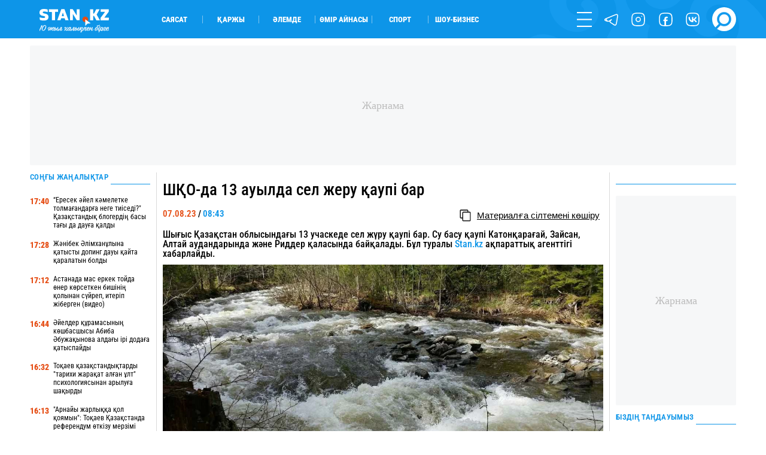

--- FILE ---
content_type: text/css
request_url: https://stan.kz/css/normal/ghost.css?id=09a8d5bba8d1444c78d3
body_size: -300
content:
.gh_show{border-radius:0}.gh_show:before{background-color:transparent;z-index:-1}

--- FILE ---
content_type: application/javascript; charset=UTF-8
request_url: https://stan.kz/js/auth-reg.js?id=04af2d27c05681f82710
body_size: 1995
content:
!function(e){var t={};function r(a){if(t[a])return t[a].exports;var o=t[a]={i:a,l:!1,exports:{}};return e[a].call(o.exports,o,o.exports,r),o.l=!0,o.exports}r.m=e,r.c=t,r.d=function(e,t,a){r.o(e,t)||Object.defineProperty(e,t,{enumerable:!0,get:a})},r.r=function(e){"undefined"!=typeof Symbol&&Symbol.toStringTag&&Object.defineProperty(e,Symbol.toStringTag,{value:"Module"}),Object.defineProperty(e,"__esModule",{value:!0})},r.t=function(e,t){if(1&t&&(e=r(e)),8&t)return e;if(4&t&&"object"==typeof e&&e&&e.__esModule)return e;var a=Object.create(null);if(r.r(a),Object.defineProperty(a,"default",{enumerable:!0,value:e}),2&t&&"string"!=typeof e)for(var o in e)r.d(a,o,function(t){return e[t]}.bind(null,o));return a},r.n=function(e){var t=e&&e.__esModule?function(){return e.default}:function(){return e};return r.d(t,"a",t),t},r.o=function(e,t){return Object.prototype.hasOwnProperty.call(e,t)},r.p="/",r(r.s=2)}({2:function(e,t,r){e.exports=r("SV1i")},SV1i:function(e,t){function r(){$("#modal_auth .reg input").each((function(e,t){$(t).val("")})),$("#modal_auth .reg_to input").each((function(e,t){$(t).val("")})),$("#modal_auth .memory input").each((function(e,t){$(t).val("")})),$("#modal_auth .memory_to input").each((function(e,t){$(t).val("")})),$("#modal_auth .form .reg .error").text(),$("#modal_auth .form .memory .error").text(),$("#modal_auth .form .reg_to .error").text(),$("#modal_auth .form .memory_to .error").text(),$("#modal_auth .head").text("Cайтқа ену"),$("#modal_auth .form .reg").removeClass("active_fire"),$("#modal_auth .form .login").removeClass("active_fire"),$("#modal_auth .form .reg_to").removeClass("active_fire"),$("#modal_auth .form .memory").removeClass("active_fire"),$("#modal_auth .form .memory_to").removeClass("active_fire"),$("#modal_auth .form .login").addClass("active_fire"),$("#modal_auth #recaptcha-container-memory").empty(),$("#modal_auth #recaptcha-container").empty()}firebase.initializeApp({apiKey:"AIzaSyAVQj88Rqmt-9C15gF9iL33RrR3Oj5v6nA",authDomain:"stan-portal.firebaseapp.com",databaseURL:"https://stan-portal.firebaseio.com",projectId:"stan-portal",storageBucket:"",messagingSenderId:"732832393441",appId:"1:732832393441:web:2b9d44f0f5d5de5334afa0"}),$(document).on("click",".js_auth",(function(){$("#modal_auth").addClass("active"),$("#overlay").addClass("active"),$("#modal_auth .form .memory").removeClass("active_fire")})),$(document).on("click","#modal_auth .js_firereg",(function(){$("#modal_auth .head").text("Cайтқа тіркелу"),$("#modal_auth .form .login").removeClass("active_fire"),$("#modal_auth .form .reg").addClass("active_fire")})),$(document).on("click","#modal_auth .js_back",(function(){r()})),$(document).on("click","#modal_auth .js_memory",(function(){$("#modal_auth .head").text("Еске түсіру"),$("#modal_auth .form .login").removeClass("active_fire"),$("#modal_auth .form .memory").addClass("active_fire")}));var a=$("#fire_reg");a.submit((function(e){e.preventDefault();var t=$("#fire_reg .js_ok"),r=$("#modal_auth .form .reg .error"),o=a.serializeArray();""==o[1].value?$("#fire_reg input").addClass("error_input"):$.ajax({url:"/firebase-regtest/",type:"POST",data:{phone:o[1].value},headers:{"X-CSRF-Token":$('meta[name="csrf-token"]').attr("content")},beforeSend:function(){t.html('<img src="/images/loading.gif" width="50" height="15">')},success:function(e){if("ok"==e.status){var a=o[1].value,n=new firebase.auth.RecaptchaVerifier("recaptcha-container");firebase.auth().signInWithPhoneNumber(a,n).then((function(e){r.text(),$("#modal_auth .form .reg").removeClass("active_fire"),$("#modal_auth .form .reg_to").addClass("active_fire"),window.confirmationResult=e})).catch((function(e){console.log(e),"auth/too-many-requests"==e.code?r.text("Күдікті әрекеттерден нөмір бұғатталды. Кейінірек қайталаңыз"):r.text("SMS жіберу кезінде қате пайда болды"),t.html("Жалғастыру")}))}},error:function(e){r.text(e.responseJSON),t.html("Жалғастыру")}}).done((function(e){t.html("Жалғастыру")}))}));var o=$("#fire_regTo");o.submit((function(e){e.preventDefault();var t=o.serializeArray(),a=$("#fire_regTo .js_ok"),n=$("#fire_regTo .input_1"),i=$("#fire_regTo .input_2"),u=$("#fire_regTo .input_3"),s=$("#fire_regTo .input_4"),l=$("#modal_auth .form .reg_to .error");if(n.removeClass("error_input"),i.removeClass("error_input"),u.removeClass("error_input"),s.removeClass("error_input"),""==t[1].value)n.addClass("error_input"),l.text("Код енгізілмеді");else if(""==t[2].value)i.addClass("error_input"),l.text("Никнейм енгізілмеді");else if(""==t[3].value)u.addClass("error_input"),l.text("Құпиясөз енгізілмеді");else if(t[3].value.length<2)u.addClass("error_input"),l.text("Құпиясөз тым қысқа");else if(t[3].value.length>18)u.addClass("error_input"),l.text("Құпиясөз тым ұзын");else if(t[3].value!=t[4].value)s.addClass("error_input"),l.text("Құпиясөздер сәйкес келмейді");else if(void 0===t[5])l.text("Ережелермен танысып, олармен келісетініңізді растауды, өтінеміз");else{var m=t[1].value;confirmationResult.confirm(m).then((function(e){$.ajax({url:"/firebase-registration/",type:"POST",data:{phone:e.user.phoneNumber,name:t[2].value,pass:t[3].value},headers:{"X-CSRF-Token":$('meta[name="csrf-token"]').attr("content")},beforeSend:function(){a.html('<img src="/images/loading.gif" width="50" height="15">')},success:function(a){"ok"==a.status&&(r(),$(".my_modal").removeClass("active"),$("#overlay").removeClass("active"),l.text(),alertify.success("Құттықтаймыз, енді сіз өзгелермен пікір алмаса аласыз!"),setTimeout((function(){$('#fire_auth input[name="phone"]').val(e.user.phoneNumber),$('#fire_auth input[name="password"]').val(t[3].value),$("#fire_auth").submit()}),1500))},error:function(e){l.text(e.responseJSON),a.html("Аяқтау")}}).done((function(){a.html("Аяқтау")}))})).catch((function(e){console.log(e),n.addClass("error_input"),l.text("Енгізілген құпия код дұрыс емес")}))}}));var n=$("#fire_memory");n.submit((function(e){e.preventDefault();var t=$("#fire_memory .js_ok"),r=$("#modal_auth .form .memory .error"),a=n.serializeArray();""==a[1].value?$("#fire_memory input").addClass("error_input"):$.ajax({url:"/firebase-memorytest/",type:"POST",data:{phone:a[1].value},headers:{"X-CSRF-Token":$('meta[name="csrf-token"]').attr("content")},beforeSend:function(){t.html('<img src="/images/loading.gif" width="50" height="15">')},success:function(e){if("ok"==e.status){var o=a[1].value,n=new firebase.auth.RecaptchaVerifier("recaptcha-container-memory");firebase.auth().signInWithPhoneNumber(o,n).then((function(e){r.text(),$("#modal_auth .form .memory").removeClass("active_fire"),$("#modal_auth .form .memory_to").addClass("active_fire"),window.confirmationResult=e})).catch((function(e){console.log(e),"auth/too-many-requests"==e.code?r.text("Күдікті әрекеттерден нөмір бұғатталды. Кейінірек қайталаңыз"):r.text("SMS жіберу кезінде қате пайда болды"),t.html("Жалғастыру")}))}},error:function(e){r.text(e.responseJSON),t.html("Жалғастыру")}}).done((function(e){t.html("Жалғастыру")}))}));var i=$("#fire_memoryTo");i.submit((function(e){e.preventDefault();var t=i.serializeArray(),a=$("#fire_memoryTo .js_ok"),o=$("#fire_memoryTo .input_1"),n=$("#fire_memoryTo .input_3"),u=$("#fire_memoryTo .input_4"),s=$("#modal_auth .form .memory_to .error");if(o.removeClass("error_input"),n.removeClass("error_input"),u.removeClass("error_input"),""==t[1].value)o.addClass("error_input"),s.text("Код енгізілмеді");else if(""==t[2].value)n.addClass("error_input"),s.text("Құпиясөз енгізілмеді");else if(t[2].value.length<2)n.addClass("error_input"),s.text("Құпиясөз тым қысқа");else if(t[2].value.length>18)n.addClass("error_input"),s.text("Құпиясөз тым ұзын");else if(t[2].value!=t[3].value)u.addClass("error_input"),s.text("Құпиясөздер бірдей емес");else{var l=t[1].value;confirmationResult.confirm(l).then((function(e){$.ajax({url:"/firebase-memory/",type:"POST",data:{phone:e.user.phoneNumber,pass:t[2].value},headers:{"X-CSRF-Token":$('meta[name="csrf-token"]').attr("content")},beforeSend:function(){a.html('<img src="/images/loading.gif" width="50" height="15">')},success:function(a){"ok"==a.status&&(r(),$(".my_modal").removeClass("active"),$("#overlay").removeClass("active"),s.text(),alertify.success("Құттықтаймыз, Құпиясөз сәтті жаңартылды!"),setTimeout((function(){$('#fire_auth input[name="phone"]').val(e.user.phoneNumber),$('#fire_auth input[name="password"]').val(t[3].value),$("#fire_auth").submit()}),1500))},error:function(e){s.text(e.responseJSON),a.html("Аяқтау")}}).done((function(e){a.html("Аяқтау")}))})).catch((function(e){console.log(e),o.addClass("error_input"),s.text("Енгізілген құпия код дұрыс емес")}))}}))}});

--- FILE ---
content_type: image/svg+xml
request_url: https://stan.kz/images/logo.svg
body_size: 1809
content:
<?xml version="1.0" encoding="utf-8"?>
<!-- Generator: Adobe Illustrator 22.1.0, SVG Export Plug-In . SVG Version: 6.00 Build 0)  -->
<svg version="1.1" id="Слой_1" xmlns="http://www.w3.org/2000/svg" xmlns:xlink="http://www.w3.org/1999/xlink" x="0px" y="0px"
	 viewBox="0 0 175.3 43.9" style="enable-background:new 0 0 175.3 43.9;" xml:space="preserve">
<style type="text/css">
	.st0{clip-path:url(#SVGID_2_);fill:#FFFFFF;}
	.st1{clip-path:url(#SVGID_2_);fill:#E54D14;}
	.st2{fill:#FFFFFF;}
</style>
<g>
	<defs>
		<rect id="SVGID_1_" width="175.3" height="43.9"/>
	</defs>
	<clipPath id="SVGID_2_">
		<use xlink:href="#SVGID_1_"  style="overflow:visible;"/>
	</clipPath>
	<path class="st0" d="M100.4,0.6c-0.2,0-0.3,0-0.5,0c-1.7,0-3.5,0-5.2,0c-1,0-1,0-1,1c0,4.6,0,9.2,0,13.8c0,0.2,0,0.4,0,0.6
		c0,0.1-0.1,0.2-0.2,0.2c-0.1,0-0.1-0.1-0.2-0.1c0,0-0.1-0.1-0.1-0.2c-1.5-2.4-3-4.8-4.4-7.2c-1.5-2.5-3.1-5-4.6-7.6
		c-0.3-0.4-0.6-0.6-1.1-0.6c-1.8,0-3.6,0-5.4,0c-0.8,0-0.8,0-0.8,0.8c0,0.1,0,0.2,0,0.3v13.1c0,4.4,0,8.8,0,13.2c0,0.2,0,0.4,0,0.6
		c0,0.3,0.1,0.4,0.4,0.4c0.2,0,0.3,0,0.5,0c1.7,0,3.5,0,5.2,0c1,0,1,0,1-1c0-4.6,0-9.1,0-13.7c0-0.2,0-0.4,0-0.6
		c0-0.1,0.1-0.3,0.2-0.4c0.1,0.1,0.2,0.1,0.3,0.2c0.3,0.4,0.6,0.9,0.8,1.4c2.8,4.5,5.5,9,8.3,13.5c0.3,0.4,0.6,0.6,1.1,0.6
		c1.8,0,3.5,0,5.3,0c0.9,0,0.9,0,0.9-0.9c0-8.9,0-17.8,0-26.7c0-0.1,0-0.3,0-0.4C100.9,0.8,100.7,0.6,100.4,0.6"/>
	<path class="st0" d="M151.7,28.1c-0.6-1.1-1.3-2.3-1.9-3.4c-1.9-3.3-3.7-6.6-5.6-9.9c-0.2-0.3-0.2-0.6,0-0.9
		c0.5-0.8,0.9-1.6,1.3-2.3c1.7-3.1,3.4-6.1,5.1-9.2c0.2-0.4,0.5-0.9,0.7-1.3c0.1-0.3,0.1-0.4-0.2-0.4c-0.1,0-0.2,0-0.3,0
		c-2.4,0-4.9,0-7.3,0c-0.4,0-0.7,0.1-0.9,0.5c-0.1,0.3-0.3,0.7-0.5,1c-1.4,2.9-2.9,5.8-4.3,8.7c-0.4,0.8-0.9,0.9-1.6,0.9
		c-0.8,0-0.9-0.1-0.9-0.9c0-0.2,0-0.3,0-0.5c0-2.9,0-5.8,0-8.7c0-0.2,0-0.4,0-0.6c0-0.3-0.1-0.4-0.4-0.4c-0.2,0-0.3,0-0.5,0
		c-2,0-4.1,0-6.1,0c-1,0-1,0-1,0.9c0,4.4,0,8.9,0,13.3V28c0,0.2,0,0.4,0,0.6c0,0.5,0.1,0.6,0.6,0.6c2.3,0,4.6,0,6.9,0
		c0.5,0,0.5-0.1,0.6-0.6c0-0.2,0-0.3,0-0.5c0-3,0-6.1,0-9.1c0-0.2,0-0.4,0-0.6c0-0.4,0.1-0.5,0.5-0.5c0.3,0,0.7,0,1,0
		c0.4,0,0.7,0.2,0.8,0.5c0.4,0.9,0.9,1.7,1.3,2.6c1.3,2.5,2.6,5,3.9,7.6c0.2,0.4,0.5,0.6,1,0.6c2.5,0,5.1,0,7.6,0
		c0.6,0,0.7,0,0.4-0.6C151.8,28.4,151.8,28.2,151.7,28.1"/>
	<path class="st0" d="M21.5,16.1c-0.9-1.6-2.3-2.7-4-3.2c-1.7-0.6-3.5-0.9-5.2-1.4c-1-0.3-2-0.5-3-1c-0.7-0.4-1.1-1-1-1.8
		c0-0.8,0.3-1.5,1.1-1.8c0.4-0.1,0.8-0.2,1.2-0.3c0.9-0.2,1.7-0.1,2.6,0c1.4,0.2,2.8,0.3,4.2,0.6c1,0.2,2,0.5,3,0.8
		C20.8,8,20.8,8,20.8,7.6c0-0.1,0-0.2,0-0.3c-0.1-1.3-0.1-2.5-0.2-3.8c0-0.6-0.1-1.1-0.1-1.7c0-0.4-0.2-0.6-0.6-0.7
		c-2-0.6-3.9-0.9-6-1C12.5,0,11.1-0.1,9.7,0.1C8.5,0.2,7.3,0.3,6.1,0.6C4.6,1.1,3.2,1.8,2.1,3c-1,1-1.5,2.2-1.8,3.5
		c-0.3,1.5-0.4,3-0.1,4.6c0.3,1.5,0.8,2.8,1.9,3.8c0.8,0.8,1.8,1.4,2.8,1.8c1.2,0.4,2.5,0.7,3.7,1c1.3,0.3,2.5,0.6,3.8,1
		c0.4,0.1,0.8,0.4,1.2,0.6c0.9,0.8,0.8,2.5-0.2,3.2c-0.6,0.4-1.3,0.5-1.9,0.6c-1.4,0.1-2.9,0-4.3-0.1c-2.2-0.3-4.3-0.7-6.4-1.3
		c-0.6-0.2-0.6-0.2-0.6,0.5c0.3,1.8,0.5,3.7,0.8,5.5c0.1,0.4,0.2,0.8,0.7,0.8c0.1,0,0.3,0.1,0.4,0.1c2.9,0.8,5.8,1.1,9.2,1.2
		c0.4,0,1.3-0.1,2.1-0.1c1.7-0.1,3.3-0.5,4.8-1.3c2.2-1.1,3.6-2.9,4.1-5.3c0.3-1.5,0.4-2.9,0.1-4.4C22.2,17.7,21.9,16.9,21.5,16.1"
		/>
	<path class="st0" d="M60.7,18.3c-0.6,0-1.3,0-1.9,0c-0.7,0-1.4,0-2,0c-0.6,0-0.7-0.1-0.5-0.7c0.5-1.8,1.1-3.6,1.6-5.4
		c0.2-0.6,0.3-1.1,0.5-1.7c0.1-0.3,0.2-0.6,0.3-0.8c0-0.1,0.1-0.1,0.2-0.2C58.9,9.4,59,9.4,59,9.5c0.1,0.2,0.1,0.4,0.2,0.5
		c0.7,2.4,1.4,4.9,2.2,7.3c0,0,0,0,0,0.1C61.6,18.2,61.5,18.2,60.7,18.3 M70.7,22c-1.3-3.6-2.6-7.2-4-10.9c-1.2-3.3-2.4-6.6-3.5-9.9
		c-0.2-0.7-0.3-0.7-1-0.7c-2.2,0-4.4,0-6.6,0c-0.7,0-0.7,0-0.9,0.6c-0.5,1.3-0.9,2.6-1.4,3.9c-0.8,2.3-1.7,4.7-2.5,7
		c-1,2.9-2.1,5.8-3.1,8.7c-0.8,2.3-1.7,4.6-2.5,6.9c-0.1,0.3-0.2,0.6-0.3,0.9c-0.1,0.3,0,0.4,0.3,0.4c0.1,0,0.2,0,0.3,0
		c2.3,0,4.5,0,6.8,0c0.7,0,0.7,0,0.9-0.7c0.4-1.2,0.7-2.5,1.1-3.7c0.2-0.6,0.2-0.7,0.9-0.7c2.5,0,5,0,7.5,0c0.6,0,0.7,0,0.9,0.6
		c0.4,1.3,0.8,2.6,1.2,3.9c0.2,0.6,0.2,0.6,0.8,0.6c1.2,0,2.3,0,3.5,0c1.2,0,2.4,0,3.6,0c0.6,0,0.7-0.1,0.5-0.6
		C72.2,26.3,71.4,24.2,70.7,22"/>
	<path class="st0" d="M174.6,22.4c-0.1,0-0.2,0-0.3,0c-2.6,0-5.3,0-7.9,0c-0.8,0-1.6,0-2.4,0c-0.2,0-0.3-0.1-0.5-0.1
		c0.1-0.2,0.1-0.3,0.2-0.4c0.7-1,1.4-2,2.1-3c2.8-3.9,5.6-7.7,8.4-11.6c0.3-0.4,0.4-0.8,0.4-1.3c0-1.4,0-2.9,0-4.3c0-1,0-1-0.9-1
		c-4.4,0-8.9,0-13.3,0c-1.8,0-3.7,0-5.5,0c-0.7,0-0.7,0-0.7,0.7c0,0.8,0,1.6,0,2.4c0,1,0,2.1,0,3.1c0,0.5,0.1,0.5,0.6,0.6
		c0.2,0,0.3,0,0.5,0c2.9,0,5.8,0,8.6,0c0.2,0,0.4,0,0.6,0c0.3,0.1,0.4,0.2,0.2,0.5c0,0.1-0.1,0.1-0.1,0.2c-2,2.7-4,5.5-6,8.2
		c-1.6,2.1-3.1,4.3-4.7,6.4c-0.2,0.2-0.3,0.5-0.3,0.8c0,1.7,0,3.4,0,5.1c0,0.5,0.1,0.5,0.6,0.6c0.2,0,0.3,0,0.5,0c3.1,0,6.1,0,9.2,0
		c3.2,0,6.4,0,9.5,0c0.7,0,0.8,0,0.9-0.8c0.3-1.7,0.5-3.4,0.8-5.1C175.4,22.4,175.4,22.4,174.6,22.4"/>
	<path class="st0" d="M46.3,7.6c0.2,0,0.4-0.1,0.4-0.4c0-0.2,0-0.3,0-0.5c0-1.7,0-3.5,0-5.2c0-0.9,0-0.9-0.9-0.9c-3.5,0-7,0-10.5,0
		c-3.5,0-6.9,0-10.4,0c-0.2,0-0.4,0-0.6,0c-0.2,0-0.3,0.1-0.4,0.4c0,0.1,0,0.3,0,0.4c0,1.8,0,3.7,0,5.5c0,0.1,0,0.1,0,0.2
		c0,0.5,0.1,0.5,0.5,0.5c0.2,0,0.3,0,0.5,0c1.7,0,3.5,0,5.2,0c1,0,1,0,1,1c0,6.5,0,12.9,0,19.4c0,0.2,0,0.4,0,0.6
		c0,0.3,0.1,0.4,0.4,0.4c0.2,0,0.3,0,0.5,0c2,0,4,0,6.1,0c1,0,1,0,1-1c0-6.4,0-12.9,0-19.3c0-0.2,0-0.4,0-0.6c0-0.5,0.1-0.6,0.6-0.6
		c0.2,0,0.3,0,0.5,0c1.8,0,3.6,0,5.4,0C45.9,7.6,46.1,7.6,46.3,7.6"/>
	<path class="st1" d="M115.3,19.6c3.9,0,7.1,3.2,7.1,7.1s-3.2,7.1-7.1,7.1c-3.9,0-7.1-3.2-7.1-7.1S111.4,19.6,115.3,19.6"/>
</g>
<polygon class="st2" points="115.3,26.7 115.3,43.9 120.8,37.7 129.1,37 115.3,26.7 115.3,26.7 "/>
</svg>


--- FILE ---
content_type: image/svg+xml
request_url: https://stan.kz/images/ico_insta.svg?b68b721dc5d19013849ba0c1d0fe7d44
body_size: -63
content:
<svg width="32" height="32" viewBox="0 0 32 32" fill="none" xmlns="http://www.w3.org/2000/svg">
<path d="M11.9683 29.2489H19.9456C26.5934 29.2489 29.2525 26.5898 29.2525 19.942V11.9646C29.2525 5.31683 26.5934 2.65771 19.9456 2.65771H11.9683C5.32049 2.65771 2.66138 5.31683 2.66138 11.9646V19.942C2.66138 26.5898 5.32049 29.2489 11.9683 29.2489Z" stroke="white" stroke-width="2" stroke-linecap="round" stroke-linejoin="round"/>
<path d="M15.9525 20.6091C18.5226 20.6091 20.606 18.5257 20.606 15.9557C20.606 13.3857 18.5226 11.3022 15.9525 11.3022C13.3825 11.3022 11.2991 13.3857 11.2991 15.9557C11.2991 18.5257 13.3825 20.6091 15.9525 20.6091Z" stroke="white" stroke-width="2" stroke-linecap="round" stroke-linejoin="round"/>
<path d="M23.4505 9.3054H23.4659" stroke="white" stroke-width="2" stroke-linecap="round" stroke-linejoin="round"/>
</svg>
